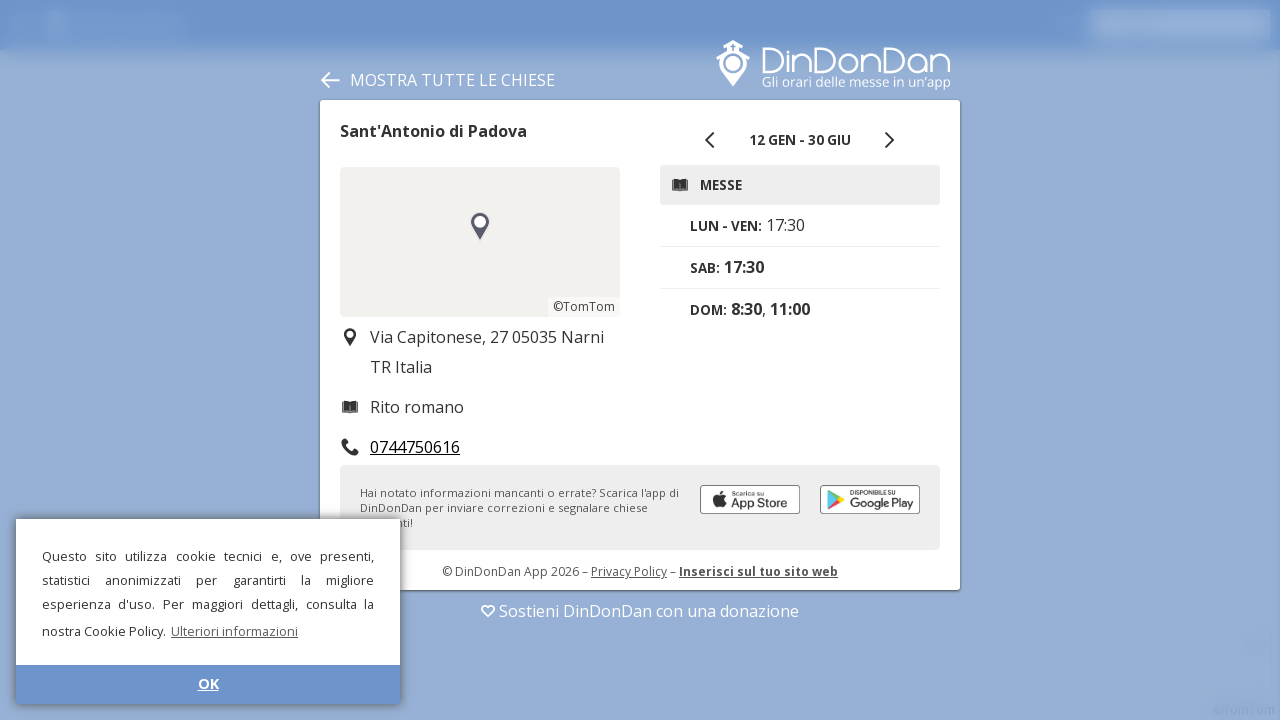

--- FILE ---
content_type: text/html; charset=UTF-8
request_url: https://dindondan.app/it/orarimesse/Sant-Antonio-di-Padova-Narni-5693F
body_size: 16669
content:
<!doctype html>
<html>

<head>
    <meta charset="utf-8" />
    <meta name="viewport" content="width=device-width, user-scalable=no, initial-scale=1.0, minimum-scale=1.0, maximum-scale=1.0">
    <link rel="stylesheet" href="style.css?v9" />
    <script src="../public/strings.php?v5" type="text/javascript"></script>
    <script src="app.js?v11" type="text/javascript"></script>
    <script src="../public/Details.js?v5" type="text/javascript"></script>
    <script src="donationPrompt.js?v1" type="text/javascript"></script>
    <script src='https://api.tomtom.com/maps-sdk-for-web/cdn/6.x/6.13.0/maps/maps-web.min.js'></script>
    <link rel='stylesheet' type='text/css' href='https://api.tomtom.com/maps-sdk-for-web/cdn/6.x/6.13.0/maps/maps.css'>
    <link href="https://fonts.googleapis.com/css?family=Open+Sans:400,700" rel="stylesheet">
    <link href="https://fonts.googleapis.com/icon?family=Material+Icons" rel="stylesheet">
    <link rel="manifest" href=".webmanifest">
    <title>DinDonDan - Orari messe per Sant'Antonio di Padova</title>
    <link rel="alternate" hreflang="it" href="https://dindondan.app/it/orarimesse/Sant-Antonio-di-Padova-Narni-5693F"><link rel="alternate" hreflang="en" href="https://dindondan.app/en/orarimesse/Sant-Antonio-di-Padova-Narni-5693F"><link rel="alternate" hreflang="es" href="https://dindondan.app/es/orarimesse/Sant-Antonio-di-Padova-Narni-5693F"><link rel="alternate" hreflang="fr" href="https://dindondan.app/fr/orarimesse/Sant-Antonio-di-Padova-Narni-5693F"><link rel="alternate" hreflang="de" href="https://dindondan.app/de/orarimesse/Sant-Antonio-di-Padova-Narni-5693F"><link rel="alternate" hreflang="pt" href="https://dindondan.app/pt/orarimesse/Sant-Antonio-di-Padova-Narni-5693F"><link rel="alternate" hreflang="pl" href="https://dindondan.app/pl/orarimesse/Sant-Antonio-di-Padova-Narni-5693F"><link rel="alternate" hreflang="ar" href="https://dindondan.app/ar/orarimesse/Sant-Antonio-di-Padova-Narni-5693F"><link rel="alternate" hreflang="zh" href="https://dindondan.app/zh/orarimesse/Sant-Antonio-di-Padova-Narni-5693F"><link rel="alternate" hreflang="ja" href="https://dindondan.app/ja/orarimesse/Sant-Antonio-di-Padova-Narni-5693F"><link rel="alternate" hreflang="x-default" href="https://dindondan.app/orarimesse/Sant-Antonio-di-Padova-Narni-5693F">            <meta name="description" content="Scopri gli orari di apertura, messe e confessioni della chiesa Sant'Antonio di Padova in Via Capitonese, 27 05035 Narni TR Italia  su DinDonDan!">
            <meta name="keywords" content="orari messe,orari,messe,confessioni,apertura,chiesa,Sant'Antonio di Padova,dindondan,din,don,dan,chiese,app,mappa,Via,Capitonese,,27,05035,Narni,TR,Italia">
            <script type="text/javascript">
                app.setConfig({
                    preloaded: true,
                    name: "Sant'Antonio di Padova",
                    address: "Via Capitonese, 27 05035 Narni TR Italia",
                    lat: 42.538501739502,
                    lng: 12.519100189209,
                    uuid: '892FFF7B2A7011EAAE76020D2ABB5A96',
                    human_id: 'Sant-Antonio-di-Padova-Narni-5693F',
                    zoom: 16,
                });
            </script>
        
    <!--Favicon-->
    <link rel="apple-touch-icon" sizes="180x180" href="pwa/apple-touch-icon.png">
    <link rel="icon" type="image/png" sizes="32x32" href="pwa/favicon-32x32.png">
    <link rel="icon" type="image/png" sizes="16x16" href="pwa/favicon-16x16.png">
    <link rel="manifest" href="pwa/site.webmanifest">
    <link rel="mask-icon" href="pwa/safari-pinned-tab.svg" color="#6e95cb">
    <link rel="shortcut icon" href="pwa/favicon.ico">
    <meta name="apple-mobile-web-app-title" content="DinDonDan">
    <meta name="application-name" content="DinDonDan">
    <meta name="msapplication-TileColor" content="#6e95cb">
    <meta name="theme-color" content="#ffffff">
    <meta name="apple-itunes-app" content="app-id=1437269265">

            <!--Cookie banner-->
        <link rel="stylesheet" type="text/css" href="//cdnjs.cloudflare.com/ajax/libs/cookieconsent2/3.1.0/cookieconsent.min.css" />
        <script src="//cdnjs.cloudflare.com/ajax/libs/cookieconsent2/3.1.0/cookieconsent.min.js"></script>
        <script>
            window.addEventListener("load", function() {
                window.cookieconsent.initialise({
                    "palette": {
                        "popup": {
                            "background": "#ffffff",
                            "text": "#333333"
                        },
                        "button": {
                            "background": "#6e95cb",
                            "text": "#ffffff"
                        }
                    },
                    "theme": "edgeless",
                    "position": "bottom-left",
                    "content": {
                        "message": "Questo sito utilizza cookie tecnici e, ove presenti, statistici anonimizzati per garantirti la migliore esperienza d'uso. Per maggiori dettagli, consulta la nostra Cookie Policy.",
                        "dismiss": "OK",
                        "link": "Ulteriori informazioni",
                        "href": "https://www.iubenda.com/privacy-policy/94223056"
                    }
                })
            });
        </script>
        <script src="https://www.gstatic.com/firebasejs/7.1.0/firebase-app.js"></script>
    <script src="https://www.gstatic.com/firebasejs/7.1.0/firebase-analytics.js"></script>
    
    <!-- Donation Prompt Localization -->
    <script type="text/javascript">
        window.donationPromptTitle = "DinDonDan ha bisogno di te!";
        window.donationPromptMessage = "DinDonDan si sostiene unicamente con il lavoro dei volontari e le donazioni dei fedeli. Gli utenti e i costi aumentano ogni giorno. Il tuo contributo è fondamentale per mantenere e migliorare il servizio!";
        window.donationPromptCta = "Dona ora";
        window.donationPromptDismiss = "No, grazie";
    </script>
</head>

<body  class="details">
    <div id="mask">
        <div id="drawer">
            <div class="drawer-button" data-href="../about" data-event="open_about">
                <i class="material-icons">info_outline</i>
                Informazioni            </div>
            <div class="drawer-button" data-href="../about" data-event="open_get_app">
                <i class="material-icons">get_app</i>
                Scarica l'app mobile            </div>
            <div class="drawer-button" data-href="../donate.php" data-event="open_donate">
                <i class="material-icons">favorite_outline</i>
                Sostienici            </div>
            <div class="drawer-button" data-href="../contapersone" data-event="open_about_contapersone">
                <svg class="drawer-svg-icon">
                    <use xlink:href="resources/symbols.svg?v1#contapersone"></use>
                </svg>
                Contapersone            </div>
            <div class="drawer-separator"></div>
            <div class="drawer-button" data-href="../services" data-event="open_signin">
                <i class="material-icons">login</i>
                Area riservata            </div>
            <div class="drawer-separator"></div>
            <div class="drawer-item">
                <i class="material-icons">language</i>
                <select id="language-select" onchange="window.location.href=this.value">
                    <option value="https://dindondan.app/it/orarimesse/Sant-Antonio-di-Padova-Narni-5693F" selected>Italiano</option><option value="https://dindondan.app/en/orarimesse/Sant-Antonio-di-Padova-Narni-5693F">English</option><option value="https://dindondan.app/es/orarimesse/Sant-Antonio-di-Padova-Narni-5693F">Español</option><option value="https://dindondan.app/fr/orarimesse/Sant-Antonio-di-Padova-Narni-5693F">Français</option><option value="https://dindondan.app/de/orarimesse/Sant-Antonio-di-Padova-Narni-5693F">Deutsch</option><option value="https://dindondan.app/pt/orarimesse/Sant-Antonio-di-Padova-Narni-5693F">Português</option><option value="https://dindondan.app/pl/orarimesse/Sant-Antonio-di-Padova-Narni-5693F">Polski</option><option value="https://dindondan.app/ar/orarimesse/Sant-Antonio-di-Padova-Narni-5693F">العربية</option><option value="https://dindondan.app/zh/orarimesse/Sant-Antonio-di-Padova-Narni-5693F">中文</option><option value="https://dindondan.app/ja/orarimesse/Sant-Antonio-di-Padova-Narni-5693F">日本語</option>                </select>
            </div>
            <div class="drawer-separator"></div>
            <div>
                <a href="https://www.iubilaeum2025.va/" target="_blank">
                    <img class="drawer-iubilaeum-logo" src="resources/iubilaeum_color.svg" />
                </a>
            </div>
            <div class="drawer-section caption">
                <p><a href="mailto:info@dindondan.app">info@dindondan.app</a></p>
                <p><a href="https://www.iubenda.com/privacy-policy/94223056">Privacy Policy</a></p>
                <p>&copy; DinDonDan App 2026</p>
            </div>
        </div>
        <div id="header">
            <div id="sidebar-header">
                <div id="title"><i class="material-icons">menu</i>
                    <div id="logo"><img alt="DinDonDan - Gli orari delle messe in un'app" src="resources/logo_claim_it.svg" /></div>
                </div>
            </div>
            <div id="items-right">
                <div id="filter-status">
                    <div id="filter-button"></div>
                    <div id="filter-label"></div>
                </div>
                <div id="sidebar-header-scroller">
                    <div id="search-container">
                        <div id="search-box">
                            <input id="search-field" type="text" placeholder="Cerca…" value="">
                        </div>
                        <div id="search-cancel"></div>
                    </div>
                </div>
            </div>
        </div>
        <div id="filter-box">
            <div class="box-title">Filtro</div>
            <div class="box-cancel" id="filter-cancel">
                <svg class="icon">
                    <use xlink:href="resources/symbols.svg?v1#cancel"></use>
                </svg>
            </div>
            <div class="box-confirm" id="filter-confirm">
                <svg class="icon">
                    <use xlink:href="resources/symbols.svg?v1#confirm"></use>
                </svg>
            </div>
            <div class="box-label">Mostra solo:</div>
            <div id="filter-radiogroup" class="box-radiogroup" data-value="masses">
                <div id="filter-radio-masses" data-value="masses" class="box-radio">
                    <svg class="icon radio_on">
                        <use xlink:href="resources/symbols.svg?v1#radio_on"></use>
                    </svg>
                    <svg class="icon radio_off">
                        <use xlink:href="resources/symbols.svg?v1#radio_off"></use>
                    </svg>
                    Messe                </div>
                <div id="filter-radio-confession" data-value="confession" class="box-radio">
                    <svg class="icon radio_on">
                        <use xlink:href="resources/symbols.svg?v1#radio_on"></use>
                    </svg>
                    <svg class="icon radio_off">
                        <use xlink:href="resources/symbols.svg?v1#radio_off"></use>
                    </svg>
                    Confessioni                </div>
                <div id="filter-radio-open" data-value="open" data-value="masses" class="box-radio">
                    <svg class="icon radio_on">
                        <use xlink:href="resources/symbols.svg?v1#radio_on"></use>
                    </svg>
                    <svg class="icon radio_off">
                        <use xlink:href="resources/symbols.svg?v1#radio_off"></use>
                    </svg>
                    Chiese aperte                </div>
            </div>
            <div class="box-text">
                <div class="box-text-label">Il giorno:</div>
                <input id="filter-day" type="text" placeholder="gg/mm/aaaa" class="box-text-input" data-format="date" />
            </div>
            <div class="box-text">
                <div class="box-text-label">Dalle ore:</div>
                <input id="filter-from" type="text" placeholder="oo:mm" class="box-text-input" data-format="time" />
            </div>
            <div class="box-text">
                <div class="box-text-label">Alle ore:</div>
                <input id="filter-to" type="text" placeholder="oo:mm" class="box-text-input" data-format="time" />
            </div>
        </div>
        <div id="container">
            <div id="map"></div>
            <div id="search-here-button">
                Cerca in questa zona            </div>
            <div id="sidebar">
                <div id="scroller">
                    <div id="search-list"></div>
                </div>
            </div>
            <div id="map-loading-box">
                <div id="map-spinner" class="spinner"></div>
                Caricamento…            </div>
            <div id="retry-button">
                Riprova            </div>
        </div>
        <div id="overlay">
            <div id="overlay-blur"></div>
            <div id="overlay-color"></div>
        </div>
        <div id="details-container">
            <div id="details-close-button">
                <svg class="icon">
                    <use xlink:href="resources/symbols.svg?v1#back"></use>
                </svg>
                <span>
                    Mostra tutte le chiese</span>
            </div>

            <div id="details-logo">
                <a target="_blank" href="../orarimesse"><img alt="DinDonDan - Gli orari delle messe in un'app" src="resources/logo_claim_it.svg" /></a>
            </div>
            <div id="details" class="loaded">
                <div id="details-info-column"><div id="details-title" data-uuid="892FFF7B2A7011EAAE76020D2ABB5A96">Sant'Antonio di Padova</div><div id="details-map" data-lat="42.538501739502" data-lng="12.519100189209"></div><div class="item"><svg class="icon"><use xlink:href="resources/symbols.svg?v5#position"></use></svg>Via Capitonese, 27 05035 Narni TR Italia</div><div class="item"><svg class="icon"><use xlink:href="resources/symbols.svg?v5#rite"></use></svg>Rito romano</div><div class="item"><svg class="icon"><use xlink:href="resources/symbols.svg?v5#phone"></use></svg><a href="tel:0744750616">0744750616</a></div></div><div id="details-timetable-column"><div id="timetable-container"><div id="date-interval-selector"><div id="date-interval-button-prev"><svg class="icon"><use xlink:href="/public/resources/symbols.svg?v2#prev"></use></svg></div><div id="date-interval-title">12 gen - 30 giu</div><div id="date-interval-button-next"><svg class="icon"><use xlink:href="/public/resources/symbols.svg?v2#next"></use></svg></div></div><div class="box"><h1><svg class="icon"><use xlink:href="/public/resources/symbols.svg?v1#mass"></use></svg>Messe</h1><div class="item"><span class="label">lun - ven:</span> 17:30</div><div class="item"><span class="label">sab:</span> <b>17:30</b></div><div class="item"><span class="label">dom:</span> <b>8:30</b>, <b>11:00</b></div></div></div></div>
<div id="download-box">
	Hai notato informazioni mancanti o errate? Scarica l'app di DinDonDan per inviare correzioni e segnalare chiese mancanti!	<a class="badgeBlock" target="_blank" href='https://play.google.com/store/apps/details?id=com.dindondan&pcampaignid=MKT-Other-global-all-co-prtnr-py-PartBadge-Mar2515-1'><img class="badge" alt="Google Play" src="resources/playStoreBadge.png" /></a>
	<a class="badgeBlock" target="_blank" href="https://itunes.apple.com/it/app/dindondan/id1437269265?l=it&ls=1&mt=8"><img class="badge" alt="App Store" src="resources/appStoreBadge.png" /></a>
</div>

<div id="details-footer">
	&copy; DinDonDan App 2026	– <a href="https://www.iubenda.com/privacy-policy/94223056">Privacy Policy</a>
	– <b><a href="../developer/?h=Sant-Antonio-di-Padova-Narni-5693F" target="_blank">Inserisci sul tuo sito web</a></b></div>            </div>

            <div id="details-donate-overlay">
                <a href="/donate.php" target="_blank" onclick="app.analytics.logEvent('details_open_donate')">
                    <svg>
                        <use xlink:href="resources/symbols.svg?v1#heart"></use>
                    </svg>

                    Sostieni DinDonDan con una donazione</a>
            </div>

        </div>
    </div>
</body>

</html>

--- FILE ---
content_type: text/html; charset=UTF-8
request_url: https://dindondan.app/it/orarimesse/details.php?h=Sant-Antonio-di-Padova-Narni-5693F
body_size: 2576
content:
<div id="details-info-column"><div id="details-title" data-uuid="892FFF7B2A7011EAAE76020D2ABB5A96">Sant'Antonio di Padova</div><div id="details-map" data-lat="42.538501739502" data-lng="12.519100189209"></div><div class="item"><svg class="icon"><use xlink:href="resources/symbols.svg?v5#position"></use></svg>Via Capitonese, 27 05035 Narni TR Italia</div><div class="item"><svg class="icon"><use xlink:href="resources/symbols.svg?v5#rite"></use></svg>Rito romano</div><div class="item"><svg class="icon"><use xlink:href="resources/symbols.svg?v5#phone"></use></svg><a href="tel:0744750616">0744750616</a></div></div><div id="details-timetable-column"><div id="timetable-container"><div id="date-interval-selector"><div id="date-interval-button-prev"><svg class="icon"><use xlink:href="/public/resources/symbols.svg?v2#prev"></use></svg></div><div id="date-interval-title">12 gen - 30 giu</div><div id="date-interval-button-next"><svg class="icon"><use xlink:href="/public/resources/symbols.svg?v2#next"></use></svg></div></div><div class="box"><h1><svg class="icon"><use xlink:href="/public/resources/symbols.svg?v1#mass"></use></svg>Messe</h1><div class="item"><span class="label">lun - ven:</span> 17:30</div><div class="item"><span class="label">sab:</span> <b>17:30</b></div><div class="item"><span class="label">dom:</span> <b>8:30</b>, <b>11:00</b></div></div></div></div>
<div id="download-box">
	Hai notato informazioni mancanti o errate? Scarica l'app di DinDonDan per inviare correzioni e segnalare chiese mancanti!	<a class="badgeBlock" target="_blank" href='https://play.google.com/store/apps/details?id=com.dindondan&pcampaignid=MKT-Other-global-all-co-prtnr-py-PartBadge-Mar2515-1'><img class="badge" alt="Google Play" src="resources/playStoreBadge.png" /></a>
	<a class="badgeBlock" target="_blank" href="https://itunes.apple.com/it/app/dindondan/id1437269265?l=it&ls=1&mt=8"><img class="badge" alt="App Store" src="resources/appStoreBadge.png" /></a>
</div>

<div id="details-footer">
	&copy; DinDonDan App 2026	– <a href="https://www.iubenda.com/privacy-policy/94223056">Privacy Policy</a>
	– <b><a href="../developer/?h=Sant-Antonio-di-Padova-Narni-5693F" target="_blank">Inserisci sul tuo sito web</a></b></div>